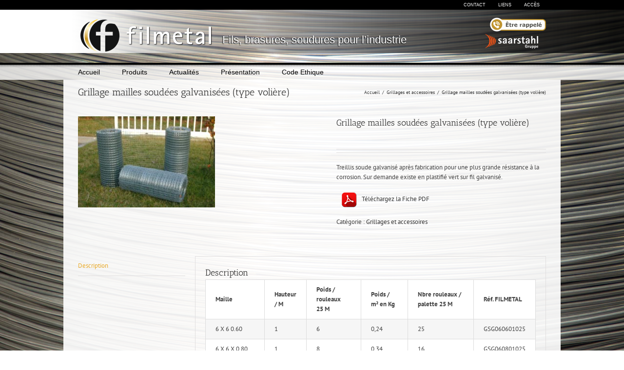

--- FILE ---
content_type: text/css
request_url: https://www.filmetal.com/wp-content/plugins/woo-slider/assets/frontend/css/owl.frontend.css?ver=6.8.3
body_size: 264
content:
.woo_owl_image {
	-webkit-background-size: cover;
	background-size: cover;
}

.woo_owl_item {
	position: relative;
	width: 100%;
	margin-bottom: 30px;
	border-color: #fff;
	float: left;
	z-index: 2;
}

.woo_owl_item .date {
	font-weight: 700;
	font-size: 50px;
	position: relative;
	display: inline-block;
	color: #2a2b34;
	line-height: 1;
	letter-spacing: -2px;
}

.woo_owl_item .month {
	font-weight: 700;
	font-size: 21px;
	color: #2a2b34;
	margin-left: 2px;
	position: relative;
	display: inline-block;
	line-height: 1;
	text-transform: uppercase;
}

.woo_owl_item .month span {
	font-weight: 300;
	font-size: 18px;
	color: #aaa;
}

woo_owl_item h2 {
	font-size: 36px;
	font-weight: 700;
	margin-top: 40px;
}

.woo_owl_item h2 {
	font-size: 36px;
	font-weight: 700;
	margin-top: 40px;
}

.woo_owl_item a {
	color: #fff;
	-webkit-transition: all 0.3s ease;
	-moz-transition: all 0.3s ease;
	-o-transition: all 0.3s ease;
	transition: all 0.3s ease;
}

.woo_owl_item a:hover {
	color: #bbb;
}

.woo_owl_item h1 {
	text-align: center;
	font-size: 23px;
	letter-spacing: 2px;
	font-weight: 600;
	padding-bottom: 10px;
	border-bottom: 2px solid #8adb62;
	max-width: 290px;
	margin: 0 auto 50px auto;
	text-transform: uppercase;
}

.woo_owl_item h1 span {
	color: #bbb;
	font-weight: 300;
	padding: 15px;
}

.woo_owl_item h3 {
	color: #2a2b34;
	font-size: 16px;
	font-weight: 300;
	line-height: 1.428571429;
	margin-top: 15px;
	margin-bottom: 15px;
}

.woo_owl_item h3 span {
	font-weight: 600;
}

.woo_owl_item h5 {
	color: #2a2b34;
	font-size: 13px;
	font-weight: 300;
	line-height: 1.428571429;
	margin-top: 15px;
	margin-bottom: 15px;
	text-transform: uppercase;
}

.woo_owl_item a.btn-tickets {
	font-size: 13px;
	color: #2a2b34;
	font-weight: 700;
	display: inline-block;
	padding: .6em 1.2em;
	border: 1px solid #2a2b34;
	border-radius: 0;
	text-transform: uppercase;
	-webkit-transition: all 0.3s ease;
	-moz-transition: all 0.3s ease;
	-o-transition: all 0.3s ease;
	transition: all 0.3s ease;
}

.woo_owl_item a.btn-tickets:hover {
	color: #8adb62;
	border: 1px solid #8adb62;
}

.woo_owl_item{
	position: relative;
	background-color: #fff;
	margin-left: 25px;
	padding: 15px;
}

.woo_owl_item {
	margin-left: auto;
	margin-right: 25px;
}

.woo_owl_item {
	margin: auto;
}

.woo_owl_item .woo_owl_content {
	display: block;
	margin-right: 35%;
	padding-right: 15px;
}

.woo_owl_item .woo_owl_content {
	margin-left: 35%;
	margin-right: auto;
	padding-left: 15px;
	padding-right: auto;
}

.woo_owl_item .woo_owl_image {
	height: 100%;
	position: absolute;
	top: 0;
	width: 35%;
	z-index: 2;
}

.woo_owl_item .woo_owl_image {
	left: 0;
	right: auto;
}

.woo_owl_item {
	clear: left;
	float: left;
}


.woo_owl_item:before {
	position: absolute;
	content: "";
	height: 0;
	width: 0;
	top: 8px;
	border-bottom: 10px solid transparent;
	border-top: 10px solid transparent;
	z-index: 1;
}

.woo_owl_item:before {
	left: auto;
	right: 15px;
	border-left: 10px solid;
	border-left-color: inherit;
}


.woo_owl_item:before {
	top: 28px;
}

.woo_owl_item:after {
	background-color: #8adb62;
	position: absolute;
	content: "";
	width: 9px;
	height: 9px;
	margin-left: -3px;
	margin-right: -6px;
	top: 14px;
	left: 0;
	right: 0;
	border-radius: 50%;
	z-index: 0;
}

.woo_owl_item:after {
	top: 36px;
}

.woo_owl_item:after {
	left: auto;
}

--- FILE ---
content_type: text/css
request_url: https://www.filmetal.com/wp-content/plugins/woo-slider/assets/frontend/css/owl_grid/woos_layout_1.css?ver=6.8.3
body_size: 1432
content:
@import url(http://fonts.googleapis.com/css?family=Roboto+Condensed:400,700);
@import url(http://fonts.googleapis.com/css?family=Roboto:400,700);

.woos_layout1 *{
	font-family: "Roboto Condensed", sans-serif;
}
.woos_layout1 .woos_clearfix{
	clear: both;
}

.woos_layout1 .woos_slider_con{
	margin: 0!important;
	list-style: none!important;
}

/* responsive slides fix */
.woos_layout1 .woos_product_gallery{
	position: relative;
}

.woos_layout1 .rslides_nav{
	background: rgba( 251, 68, 0, 0.6 );
	padding: 5px;
	position: absolute;
	-webkit-backface-visibility: hidden;
    -webkit-transform: translateZ(0); 		
	top: 45%;	
	z-index: 999999;
	-webkit-transition: all 0.2s linear;
	-moz-transition: all 0.2s linear;
	-ms-transition: all 0.2s linear;
	-o-transition: all 0.2s linear;
	transition: all 0.2s linear;	
}

.woos_layout1 .rslides_nav:hover{
	opacity: 1;
	background: #FB4400;
}

.woos_layout1 .rslides_nav.prev{
	left: 0px;
}

.woos_layout1 .rslides_nav.next{
	right: 0px;
}

.woos_layout1 .rslides_nav .fa{
	color: #ffffff;
	font-family: FontAwesome;
}

.woos_layout1 .woos_media_height img{
	text-align: center;
	height: 100%;
}

/* end responsive slides fix */

.woos_layout1 .woos_price{
	margin-bottom: 20px;
}

/* margin left  to avoid sale ribon*/
.woos_layout1  .woos_margin_left{
	margin-left: 60px;
}

.woos_layout1.woos_item{
	margin: 10px;
	padding-top: 3px;
	background: #ffffff;
	-webkit-transition: all 0.2s linear;
	-moz-transition: all 0.2s linear;
	-ms-transition: all 0.2s linear;
	-o-transition: all 0.2s linear;
	transition: all 0.2s linear;	
}

.woos_layout1.woos_item:hover{
	background-color: #FB4400;
}

.woos_layout1 .woos_container{
	width: 100%;
	height: 100%;
	background-color: #ffffff;
	position: relative;
}

.woos_layout1 .woos_responsive_frame{
	width: 100%;
	height: 100%;
}

.woos_layout1 .woos_media{
	width: 100%;	
}

/* RATINGS */

.woos_layout1 .woos_ratings {
  width: 85px;
  height: 17px;
  display: inline-block;
  position: relative;
}
.woos_layout1 .woos_ratings:before,.woos_layout1 .woos_ratings:after {
  display: inline-block;
  font-family: FontAwesome;
  font-style: normal;
  font-weight: normal;
  font-size: 17px;
  position: absolute;
  top: 0;
  left: 0;
}
.woos_layout1 .woos_ratings:before {
  color: #FB4400;
  content: "\f006\f006\f006\f006\f006";
}
.woos_layout1 .woos_ratings:after {
  color: #FB4400;
  content: "\f005\f005\f005\f005\f005";
  overflow: hidden;
}

.woos_layout1 .woos_ratings.woos_none:after {
	content: "";
}

.woos_layout1 .woos_ratings.woos_half:after {
	content: "\f089";
}

.woos_layout1 .woos_ratings.woos_one:after {
  content: "\f005";
}

.woos_layout1 .woos_ratings.woos_onehalf:after {
  content: "\f005\f089";
}

.woos_layout1 .woos_ratings.woos_two:after {
  content: "\f005\f005";
}

.woos_layout1 .woos_ratings.woos_twohalf:after {
  content: "\f005\f005\f089";
}

.woos_layout1 .woos_ratings.woos_three:after {
  content: "\f005\f005\f005";
}

.woos_layout1 .woos_ratings.woos_threehalf:after {
  content: "\f005\f005\f005\f089";
}

.woos_layout1 .woos_ratings.woos_four:after {
  content: "\f005\f005\f005\f005";
}

.woos_layout1 .woos_ratings.woos_fourhalf:after {
  content: "\f005\f005\f005\f005\f089";
}

/* PRICE*/


.woos_layout1 .woos_price span{
	font-size: 25px;
	font-weight: 700;
	color: #393939;
}

.woos_layout1 .woos_price del span{
	font-size: 15px;
	color: #999999;
}

.woos_layout1 .woos_price ins{
	text-decoration: none;
	background: transparent;
	margin-left: 10px;
}
.woos_layout1 .woos_price ins span{
	color: #FB4400;
}

/* TITLE*/
.woos_layout1 .woos_center_title.woos_title{
	margin-left: 60px;
	margin-right: 60px;
	text-align:center;
}

.woos_layout1 .woos_title{
	margin-bottom: 20px;
}

.woos_layout1 .woos_title a{
	text-decoration: none;
	color: #4C4C4C;
	font-size: 20px;
	font-weight: bold;
	-webkit-transition: all 0.2s linear;
	-moz-transition: all 0.2s linear;
	-ms-transition: all 0.2s linear;
	-o-transition: all 0.2s linear;
	transition: all 0.2s linear;	
}

.woos_layout1 .woos_title a:hover{
	color: #FB4400;
}

/* DESCRIPTION */
.woos_layout1 .woos_desc_top_margin{
	margin-top: 25px;
}

.woos_layout1 .woos_desc p{
	margin-bottom: 15px;
	font-size: 14px;
	color: #656565;
	line-height: 22px;
}

.woos_layout1 .woos_desc{
	margin-bottom: 27px;
}

/* QUNATITY */
.woos_layout1 .quantity.buttons_added{
	text-align: right;
	width: 100%;
}
.woos_layout1 .quantity.buttons_added .minus, .woos_layout1 .quantity.buttons_added .plus{
	width: auto;
	height: auto;
	line-height: 28px;
	vertical-align: top;
	border-radius: 2px;
	-moz-border-radius: 2px;
	-webkit-border-radius: 2px;
	padding: 0px 10px;
	background: rgba( 251, 68, 0, 0.8 );
	color: #ffffff;
	border: none;
	display: inline-block;
	position: relative;	
	-webkit-transition: all 0.2s linear;
	-moz-transition: all 0.2s linear;
	-ms-transition: all 0.2s linear;
	-o-transition: all 0.2s linear;
	transition: all 0.2s linear;		
}

.woos_layout1 .quantity.buttons_added .minus:hover, 
.woos_layout1 .quantity.buttons_added .plus:hover, 
.woos_layout1 .quantity.buttons_added .minus:focus, 
.woos_layout1 .quantity.buttons_added .plus:focus, 
.woos_layout1 .quantity.buttons_added .minus:active, 
.woos_layout1 .quantity.buttons_added .plus:active{
	opacity: 1;
	background: #FB4400;
}

.woos_layout1 .quantity.buttons_added .qty{
	float: none;
	width: 40px;
	vertical-align: middle;
	height: 28px;
	padding: 0px 7px;
	border: 1px solid #aaaaaa;
	border-radius: 2px;
	margin-right: 5px;
	margin-left: 5px;
}

/* ADD TO CART */
.woos_layout1 .stock{
	border: none;
	float: left;
	border-radius: 2px;
	color: #ffffff;
	background: rgba( 251, 68, 0, 0.7 );
	border-radius: 2px;
	padding: 0px 5px;
	line-height: 28px;
	margin: 0px;
	-webkit-transition: all 0.2s linear;
	-moz-transition: all 0.2s linear;
	-ms-transition: all 0.2s linear;
	-o-transition: all 0.2s linear;
	transition: all 0.2s linear;	
}
.woos_layout1 .stock:hover{
	opacity: 1;
	background: #FB4400;
}

.woos_layout1 .single_add_to_cart_button,
.woos_layout1 .single_add_to_cart_button.button.alt{
	text-decoration: none;
	box-shadow: none;
	font-family: "Roboto Condensed",sans-serif;
	font-size: 14px;	
	text-align: center;
	cursor: pointer;
	padding: 0px;
	line-height: 28px;
	margin-top: 3px;
	display: block;
	width: 100%;
	color: #ffffff;
	border-radius: 3px;
	-moz-border-radius: 3px;
	border: none;
	-webkit-border-radius: 3px;
	background: rgba( 251, 68, 0, 0.8 );
	-webkit-transition: all 0.2s linear;
	-moz-transition: all 0.2s linear;
	-ms-transition: all 0.2s linear;
	-o-transition: all 0.2s linear;
	transition: all 0.2s linear;
	text-shadow: none;
	font-weight: 400;
}

.woos_layout1 .single_add_to_cart_button:hover,
.woos_layout1 .single_add_to_cart_button:focus, 
.woos_layout1 .single_add_to_cart_button:active,
.woos_layout1 .single_add_to_cart_button.button.alt:hover, 
.woos_layout1 .single_add_to_cart_button.button.alt:focus, 
.woos_layout1 .single_add_to_cart_button.button.alt:active{
	opacity: 1;
	background: #FB4400;
	text-shadow: none;
}

/* SALE RIBON */
.woos_layout1 .woos_wrap_sale_ribon {
	width: 85px;
	height: 88px;
	overflow: hidden;
	position: absolute;
	-webkit-backface-visibility: hidden;
    -webkit-transform: translateZ(0); 		
	left: 0px;
	z-index: 999;
}

.woos_layout1  .woos_sale_ribon .fa{
	font-family: 'FontAwesome';
}

.woos_layout1  .woos_sale_ribon  i{
	-webkit-transform: rotate(135deg);
	-moz-transform:    rotate(135deg);
	-ms-transform:     rotate(135deg);
	-o-transform:      rotate(135deg);	
}

.woos_layout1  .woos_sale_ribon {	
	color: #ffffff;
	text-align: center;
	-webkit-transform: rotate(-45deg);
	-moz-transform:    rotate(-45deg);
	-ms-transform:     rotate(-45deg);
	-o-transform:      rotate(-45deg);
	position: relative;
	padding: 10px 0px 6px 0px;
	left: -27px;
	top: -6px;
	width: 79px;
	background-color: #BFDC7A;
	background-image: -webkit-gradient(linear, left top, left bottom, from(#BFDC7A), to(#8EBF45)); 
	background-image: -webkit-linear-gradient(top, #BFDC7A, #8EBF45); 
	background-image:    -moz-linear-gradient(top, #BFDC7A, #8EBF45); 
	background-image:     -ms-linear-gradient(top, #BFDC7A, #8EBF45); 
	background-image:      -o-linear-gradient(top, #BFDC7A, #8EBF45); 
	-webkit-box-shadow: 0px 0px 3px rgba(0,0,0,0.3);
	-moz-box-shadow:    0px 0px 3px rgba(0,0,0,0.3);
	box-shadow:         0px 0px 3px rgba(0,0,0,0.3);
}

.woos_layout1  .woos_sale_ribon:before {
	left: 0;
}
.woos_layout1  .woos_sale_ribon:after {
	right: 0;
}

/* FEATURED RIBON */
.woos_layout1  .woos_wrap_featured_ribon {
	width: 85px;
	height: 88px;
	overflow: hidden;
	position: absolute;
	-webkit-backface-visibility: hidden;
    -webkit-transform: translateZ(0); 	  
	right: 0px;
	z-index: 999;
}


.woos_layout1  .woos_featured_ribon .fa{
	font-family: 'FontAwesome';
}

.woos_layout1  .woos_featured_ribon  i{
	-webkit-transform: rotate(-45deg);
	-moz-transform:    rotate(-45deg);
	-ms-transform:     rotate(-45deg);
	-o-transform:      rotate(-45deg);	
}

.woos_layout1  .woos_featured_ribon {
	font-size: 14px;
	font-family: "Roboto";
	text-transform: uppercase;
	text-align: center;
	-webkit-transform: rotate(45deg);
	-moz-transform:    rotate(45deg);
	-ms-transform:     rotate(45deg);
	-o-transform:      rotate(45deg);
	position: relative;
	padding: 10px 0px 6px 0px;
	left: 32px;
	top: -7px;
	width: 79px;
	background-color: #FB7006;
	background-image: -webkit-gradient(linear, left top, left bottom, from(#FB7006), to(#FB4400)); 
	background-image: -webkit-linear-gradient(top, #FB7006, #FB4400); 
	background-image:    -moz-linear-gradient(top, #FB7006, #FB4400); 
	background-image:     -ms-linear-gradient(top, #FB7006, #FB4400); 
	background-image:      -o-linear-gradient(top, #FB7006, #FB4400); 
	color: #ffffff;
	-webkit-box-shadow: 0px 0px 3px rgba(0,0,0,0.3);
	-moz-box-shadow:    0px 0px 3px rgba(0,0,0,0.3);
	box-shadow:         0px 0px 3px rgba(0,0,0,0.3);
}

.woos_layout1  .woos_featured_ribon:before {
	left: 0;
}
.woos_layout1  .woos_featured_ribon:after {
	right: 0;
}

--- FILE ---
content_type: text/css
request_url: https://www.filmetal.com/wp-content/plugins/woo-slider/assets/frontend/css/owl_grid/woos_layout_2.css?ver=6.8.3
body_size: 1075
content:
@import url(http://fonts.googleapis.com/css?family=Roboto+Condensed:400,700);
@import url(http://fonts.googleapis.com/css?family=Roboto:400,700);

.woos_layout2 *{
	font-family: "Roboto Condensed", sans-serif;
}

/* responsive slides fix */
.woos_layout2 .woos_product_gallery{
	position: relative;
}

.woos_layout2 .rslides_nav{
	background: rgba( 251, 68, 0, 0.6 );
	padding: 5px 5px 5px 5px;
	position: absolute;
	-webkit-backface-visibility: hidden;
    -webkit-transform: translateZ(0); 		
	top: 45%;	
	z-index: 999999;
	-webkit-transition: all 0.2s linear;
	-moz-transition: all 0.2s linear;
	-ms-transition: all 0.2s linear;
	-o-transition: all 0.2s linear;
	transition: all 0.2s linear;	
}

.woos_layout2 .rslides_nav:hover{
	background: rgba( 251, 68, 0, 1 );	
}

.woos_layout2 .rslides_nav.prev{
	left: 0px;
}

.woos_layout2 .rslides_nav.next{
	right: 0px;
}

.woos_layout2 .woos_slider_con{
	margin: 0!important;
	list-style: none!important;
}

.woos_layout2 .rslides_nav .fa{
	color: #ffffff;
	font-family: FontAwesome;
}
/* end responsive slides fix */

.woos_layout2 .woos_price{
	margin-bottom: 20px;
}

.woos_layout2.woos_item{
	margin: 10px;
	padding-top: 3px;
	background: #ffffff;
	-webkit-transition: all 0.2s linear;
	-moz-transition: all 0.2s linear;
	-ms-transition: all 0.2s linear;
	-o-transition: all 0.2s linear;
	transition: all 0.2s linear;	
}

.woos_layout2.woos_item:hover{
	background-color: #FB4400;
}

.woos_layout2 .woos_container{
	width: 100%;
	height: 100%;
	background-color: #ffffff;
	position: relative;
}

.woos_layout2 .woos_responsive_frame{
	width: 100%;
	height: 100%;
}

.woos_layout2 .woos_media{
	text-align: center;
	width: 50%;	
	height: auto;
	float: left;
}

.woos_layout2 .woos_content{
	width: 48%;	
	float: right;
}

.woos_layout2 .woos_clearfix{
	clear: both;
}

.woos_layout2 .woos_ratings {
  width: 85px;
  height: 17px;
  display: inline-block;
  position: relative;
}
.woos_layout2 .woos_ratings:before,.woos_layout2 .woos_ratings:after {
  display: inline-block;
  font-family: FontAwesome;
  font-style: normal;
  font-weight: normal;
  font-size: 17px;
  position: absolute;
  top: 0;
  left: 0;
}
.woos_layout2 .woos_ratings:before {
  color: #FB4400;
  content: "\f006\f006\f006\f006\f006";
}
.woos_layout2 .woos_ratings:after {
  color: #FB4400;
  content: "\f005\f005\f005\f005\f005";
  overflow: hidden;
}

.woos_layout2 .woos_ratings.woos_none:after {
	content: "";
}

.woos_layout2 .woos_ratings.woos_half:after {
	content: "\f089";
}

.woos_layout2 .woos_ratings.woos_one:after {
  content: "\f005";
}

.woos_layout2 .woos_ratings.woos_onehalf:after {
  content: "\f005\f089";
}

.woos_layout2 .woos_ratings.woos_two:after {
  content: "\f005\f005";
}

.woos_layout2 .woos_ratings.woos_twohalf:after {
  content: "\f005\f005\f089";
}

.woos_layout2 .woos_ratings.woos_three:after {
  content: "\f005\f005\f005";
}

.woos_layout2 .woos_ratings.woos_threehalf:after {
  content: "\f005\f005\f005\f089";
}

.woos_layout2 .woos_ratings.woos_four:after {
  content: "\f005\f005\f005\f005";
}

.woos_layout2 .woos_ratings.woos_fourhalf:after {
  content: "\f005\f005\f005\f005\f089";
}

/* PRICE*/
.woos_layout2 .woos_price span{
	font-size: 25px;
	font-weight: 700;
	color: #393939;
}

.woos_layout2 .woos_price del span{
	font-size: 15px;
	color: #999999;
}

.woos_layout2 .woos_price ins{
	text-decoration: none;
	background: transparent;
	margin-left: 10px;
}
.woos_layout2 .woos_price ins span{
	color: #FB4400;
}

/* TITLE*/
.woos_layout2 .woos_title{
	margin-bottom: 20px;
}

.woos_layout2 .woos_title a{
	text-decoration: none;
	color: #4C4C4C;
	font-size: 20px;
	font-weight: bold;
	-webkit-transition: all 0.2s linear;
	-moz-transition: all 0.2s linear;
	-ms-transition: all 0.2s linear;
	-o-transition: all 0.2s linear;
	transition: all 0.2s linear;	
}

.woos_layout2 .woos_title a:hover{
	color: #FB4400;
}

/* DESCRIPTION */
.woos_layout2 .woos_desc{
	margin-bottom: 27px;
}
.woos_layout2 .woos_desc p{
	margin-bottom: 15px;
	font-size: 14px;
	color: #656565;
	line-height: 22px;
}

/* QUNATITY */
.woos_layout2 .quantity.buttons_added{
	text-align: right;
	width: 100%;
}
.woos_layout2 .quantity.buttons_added .minus, .woos_layout2 .quantity.buttons_added .plus{
	width: auto;
	height: auto;
	line-height: 28px;
	vertical-align: top;
	border-radius: 2px;
	-moz-border-radius: 2px;
	-webkit-border-radius: 2px;
	padding: 0px 10px;
	background: rgba( 251, 68, 0, 0.8 );
	color: #ffffff;
	border: none;
	display: inline-block;
	position: relative;	
	-webkit-transition: all 0.2s linear;
	-moz-transition: all 0.2s linear;
	-ms-transition: all 0.2s linear;
	-o-transition: all 0.2s linear;
	transition: all 0.2s linear;		
}

.woos_layout2 .quantity.buttons_added .minus:hover, 
.woos_layout2 .quantity.buttons_added .plus:hover, 
.woos_layout2 .quantity.buttons_added .minus:focus, 
.woos_layout2 .quantity.buttons_added .plus:focus, 
.woos_layout2 .quantity.buttons_added .minus:active, 
.woos_layout2 .quantity.buttons_added .plus:active{
	opacity: 1;
	background: #FB4400;
}

.woos_layout2 .quantity.buttons_added .qty{
	float: none;
	width: 40px;
	vertical-align: middle;
	height: 28px;
	padding: 0px 7px;
	border: 1px solid #aaaaaa;
	border-radius: 2px;
	margin-right: 5px;
	margin-left: 5px;
}

/* ADD TO CART */
.woos_layout2 .stock{
	border: none;
	float: right;
	border-radius: 2px;
	color: #ffffff;
	background: rgba( 251, 68, 0, 0.7 );
	border-radius: 2px;
	padding: 0px 5px;
	line-height: 28px;
	margin-bottom: 3px;
	-webkit-transition: all 0.2s linear;
	-moz-transition: all 0.2s linear;
	-ms-transition: all 0.2s linear;
	-o-transition: all 0.2s linear;
	transition: all 0.2s linear;	
}
.woos_layout2 form.cart{
	clear: both;
}
.woos_layout2 .stock:hover{
	opacity: 1;
	background: #FB4400;
}

.woos_layout2 a.single_add_to_cart_button,
.woos_layout2 a.single_add_to_cart_button.button.alt{
	margin: 0px;
}

.woos_layout2 .single_add_to_cart_button,
.woos_layout2 .single_add_to_cart_button.button.alt{
	text-decoration: none;
	box-shadow: none;
	font-family: "Roboto Condensed",sans-serif;
	font-size: 14px;	
	text-align: center;
	cursor: pointer;
	padding: 0px;
	line-height: 28px;
	margin-top: 3px;
	display: block;
	width: 100%;
	color: #ffffff;
	border-radius: 3px;
	-moz-border-radius: 3px;
	border: none;
	-webkit-border-radius: 3px;
	background: rgba( 251, 68, 0, 0.8 );
	-webkit-transition: all 0.2s linear;
	-moz-transition: all 0.2s linear;
	-ms-transition: all 0.2s linear;
	-o-transition: all 0.2s linear;
	transition: all 0.2s linear;
	text-shadow: none;
	font-weight: 400;
}

.woos_layout2.single_add_to_cart_button:hover, 
.woos_layout2 .single_add_to_cart_button:focus, 
.woos_layout2 .single_add_to_cart_button:active,
.woos_layout2.single_add_to_cart_button.button.alt:hover, 
.woos_layout2 .single_add_to_cart_button.button.alt:focus, 
.woos_layout2 .single_add_to_cart_button.button.alt:active{
	opacity: 1;
	background: #FB4400;
	text-shadow: none;
}

/* SALE RIBON */

.woos_layout2  .woos_sale {	
	color: #ffffff;
	font-size: 14px;
	top: 1px;
	left: 1px;
	text-align: center;
	z-index: 999;
	position: absolute;
	-webkit-backface-visibility: hidden;
    -webkit-transform: translateZ(0); 		
	padding: 10px;
	border-radius: 50%;
	background-color: #BFDC7A;
	background-image: -webkit-gradient(linear, left top, left bottom, from(#BFDC7A), to(#8EBF45)); 
	background-image: -webkit-linear-gradient(top, #BFDC7A, #8EBF45); 
	background-image:    -moz-linear-gradient(top, #BFDC7A, #8EBF45); 
	background-image:     -ms-linear-gradient(top, #BFDC7A, #8EBF45); 
	background-image:      -o-linear-gradient(top, #BFDC7A, #8EBF45); 
	-webkit-box-shadow: 0px 0px 3px rgba(0,0,0,0.3);
	-moz-box-shadow:    0px 0px 3px rgba(0,0,0,0.3);
	box-shadow:         0px 0px 3px rgba(0,0,0,0.3);
}

/* FEATURED RIBON */
.woos_layout2  .woos_featured {
	color: #ffffff;
	font-size: 14px;
	text-align: center;
	z-index: 999;
	position: relative;
	padding: 0px 6px;
	background-color: #FB7006;
	background-image: -webkit-gradient(linear, left top, left bottom, from(#FB7006), to(#FB4400)); 
	background-image: -webkit-linear-gradient(top, #FB7006, #FB4400); 
	background-image:    -moz-linear-gradient(top, #FB7006, #FB4400); 
	background-image:     -ms-linear-gradient(top, #FB7006, #FB4400); 
	background-image:      -o-linear-gradient(top, #FB7006, #FB4400); 
	-webkit-box-shadow: 0px 0px 3px rgba(0,0,0,0.3);
	-moz-box-shadow:    0px 0px 3px rgba(0,0,0,0.3);
	box-shadow:         0px 0px 3px rgba(0,0,0,0.3);
}

--- FILE ---
content_type: text/css
request_url: https://www.filmetal.com/wp-content/plugins/woo-slider/assets/frontend/css/owl_grid/woos_layout_3.css?ver=6.8.3
body_size: 1545
content:
@import url(http://fonts.googleapis.com/css?family=Roboto+Condensed:400,700);
@import url(http://fonts.googleapis.com/css?family=Roboto:400,700);

.woos_layout3 *{
	font-family: "Roboto Condensed", sans-serif;
}

/* responsive slides fix */
.woos_layout3 .woos_product_gallery{
	position: relative;
}

.woos_layout3 .rslides_nav{
	background: rgba( 251, 68, 0, 0.6 );
	padding: 5px 5px 5px 5px;
	position: absolute;
	-webkit-backface-visibility: hidden;
    -webkit-transform: translateZ(0);
	top: 45%;	
	z-index: 999999;
	-webkit-transition: all 0.2s linear;
	-moz-transition: all 0.2s linear;
	-ms-transition: all 0.2s linear;
	-o-transition: all 0.2s linear;
	transition: all 0.2s linear;	
}

.woos_layout3 .rslides_nav:hover{
	background: rgba( 251, 68, 0, 0.9 );	
}

.woos_layout3 .rslides_nav.prev{
	left: 0px;
}

.woos_layout3 .rslides_nav.next{
	right: 0px;
}

.woos_layout3 .woos_slider_con{
	margin: 0!important;
	list-style: none!important;
}

.woos_layout3 .rslides_nav .fa{
	color: #ffffff;
	font-family: FontAwesome;
}
/* end responsive slides fix */

.woos_layout3 .woos_price{
	margin-bottom: 20px;
}

.woos_layout3.woos_item{
	margin: 10px;
	padding-top: 3px;
	background: #ffffff;
	-webkit-transition: all 0.2s linear;
	-moz-transition: all 0.2s linear;
	-ms-transition: all 0.2s linear;
	-o-transition: all 0.2s linear;
	transition: all 0.2s linear;	
}

.woos_layout3.woos_item:hover{
	background-color: #FB4400;
}

.woos_layout3 .woos_container{
	width: 100%;
	height: 100%;
	background-color: #ffffff;
	position: relative;
	overflow: hidden;
}
/* overlay */
.woos_layout3 .woos_overlay{
	display: block;
	position: absolute;
	z-index: 20;
	background: rgba(255, 255, 255, 0.8);
	overflow: hidden;
	-webkit-transition: all 0.5s;
	-moz-transition: all 0.5s;
	-o-transition: all 0.5s;
	transition: all 0.5s;
}

.woos_layout3 .woos_overlay {
  bottom: 0;
  left: 0;
  right: 0;
  width: 100%;
  height: 0;
}

.woos_layout3.hover .woos_overlay {
  height: 100%;
}

.woos_layout3 .woos_responsive_frame{
	width: 100%;
	height: 100%;
}
.woos_layout3 .woos_media{
	text-align: center;
	width: 100%;
}

.woos_layout3 .woos_media img{
	width: 100%;
	height: auto;
}

.woos_layout3 .woos_content{
	width: 48%;	
	float: right;	
}

.woos_layout3 .woos_clearfix{
	clear: both;
}

.woos_layout3 .woos_ratings {
	height: 17px;
	display: inline-block;
	position: relative;
	width: 80px;
	text-align: center;
}

.woos_layout3 .woos_clearfix{
	clear: both;
}

.woos_layout3 .woos_ratings:before,.woos_layout3 .woos_ratings:after {
  display: inline-block;
  font-family: FontAwesome;
  font-style: normal;
  font-weight: normal;
  font-size: 17px;
  position: absolute;
  top: 0;
  left: 0;
}
.woos_layout3 .woos_ratings:before {
  color: #FB4400;
  content: "\f006\f006\f006\f006\f006";
}
.woos_layout3 .woos_ratings:after {
  color: #FB4400;
  content: "\f005\f005\f005\f005\f005";
  overflow: hidden;
}

.woos_layout3 .woos_ratings.woos_none:after {
	content: "";
}

.woos_layout3 .woos_ratings.woos_half:after {
	content: "\f089";
}

.woos_layout3 .woos_ratings.woos_one:after {
  content: "\f005";
}

.woos_layout3 .woos_ratings.woos_onehalf:after {
  content: "\f005\f089";
}

.woos_layout3 .woos_ratings.woos_two:after {
  content: "\f005\f005";
}

.woos_layout3 .woos_ratings.woos_twohalf:after {
  content: "\f005\f005\f089";
}

.woos_layout3 .woos_ratings.woos_three:after {
  content: "\f005\f005\f005";
}

.woos_layout3 .woos_ratings.woos_threehalf:after {
  content: "\f005\f005\f005\f089";
}

.woos_layout3 .woos_ratings.woos_four:after {
  content: "\f005\f005\f005\f005";
}

.woos_layout3 .woos_ratings.woos_fourhalf:after {
  content: "\f005\f005\f005\f005\f089";
}

/* PRICE*/
.woos_layout3 .woos_price.woos_price_margin_top{
	margin-top: 34px;
}
.woos_layout3 .woos_price{
	text-align: center;
	margin-top: 10px;
}
.woos_layout3 .woos_price span{
	font-size: 25px;
	font-weight: 700;
	color: #393939;
}

.woos_layout3 .woos_price del span{
	font-size: 15px;
	color: #999999;
}

.woos_layout3 .woos_price ins{
	background: transparent;
	margin-left: 10px;
	text-decoration: none;
}
.woos_layout3 .woos_price ins span{	
	color: #FB4400;
}

/* TITLE*/
.woos_layout3 .woos_title{
	text-align: center
}
.woos_layout3 .woos_title a{
	text-decoration: none;
	color: #4C4C4C;
	font-size: 20px;
	font-weight: bold;
	-webkit-transition: all 0.2s linear;
	-moz-transition: all 0.2s linear;
	-ms-transition: all 0.2s linear;
	-o-transition: all 0.2s linear;
	transition: all 0.2s linear;	
}

.woos_layout3 .woos_title{
	margin-bottom: 20px;
}

.woos_layout3 .woos_title a:hover{
	color: #FB4400;	
}

/* DESCRIPTION */
.woos_layout3 .woos_desc{
	padding-right: 23px;
	padding-left: 23px;
	margin-bottom: 27px;
}
.woos_layout3 .woos_desc p{	
	text-align: center;
	margin-bottom: 15px;
	font-size: 14px;
	color: #656565;
	line-height: 22px;
}

/* QUNATITY */
.woos_layout3 .quantity.buttons_added{
	text-align: right;
	width: 100%;
}
.woos_layout3 .quantity.buttons_added .minus, .woos_layout3 .quantity.buttons_added .plus{
	width: auto;
	height: auto;
	line-height: 28px;
	vertical-align: top;
	border-radius: 2px;
	-moz-border-radius: 2px;
	-webkit-border-radius: 2px;
	padding: 0px 10px;
	background: rgba( 251, 68, 0, 0.8 );
	color: #ffffff;
	border: none;
	display: inline-block;
	position: relative;	
	-webkit-transition: all 0.2s linear;
	-moz-transition: all 0.2s linear;
	-ms-transition: all 0.2s linear;
	-o-transition: all 0.2s linear;
	transition: all 0.2s linear;		
}

.woos_layout3 .quantity.buttons_added .minus:hover, 
.woos_layout3 .quantity.buttons_added .plus:hover, 
.woos_layout3 .quantity.buttons_added .minus:focus, 
.woos_layout3 .quantity.buttons_added .plus:focus, 
.woos_layout3 .quantity.buttons_added .minus:active, 
.woos_layout3 .quantity.buttons_added .plus:active{
	opacity: 1;
	background: #FB4400;
}

.woos_layout3 .quantity.buttons_added .qty{
	float: none;
	width: 40px;
	vertical-align: middle;
	height: 28px;
	padding: 0px 7px;
	border: 1px solid #aaaaaa;
	border-radius: 2px;
	margin-right: 5px;
	margin-left: 5px;
}

/* ADD TO CART */
.woos_layout3 .woos_cart{
	position: absolute;
	bottom: 0px;
	width: 100%;
}

.woos_layout3 .stock{
	float: left;
	border-radius: 2px;
	color: #ffffff;
	background: rgba( 251, 68, 0, 0.8 );
	border-radius: 2px;
	padding: 0px 5px;
	line-height: 28px;
	margin: 0px;
	-webkit-transition: all 0.2s linear;
	-moz-transition: all 0.2s linear;
	-ms-transition: all 0.2s linear;
	-o-transition: all 0.2s linear;
	transition: all 0.2s linear;	
}
.woos_layout3 .stock:hover{
	opacity: 1;
	background: #FB4400;
}

.woos_layout3 .single_add_to_cart_button,
.woos_layout3 .single_add_to_cart_button.button.alt{
	text-decoration: none;
	box-shadow: none;
	font-family: "Roboto Condensed",sans-serif;
	font-size: 14px;	
	text-align: center;
	cursor: pointer;
	padding: 0px;
	line-height: 28px;
	margin-top: 3px;
	display: block;
	width: 100%;
	color: #ffffff;
	border-radius: 3px;
	-moz-border-radius: 3px;
	border: none;
	-webkit-border-radius: 3px;
	background: rgba( 251, 68, 0, 0.8 );
	-webkit-transition: all 0.2s linear;
	-moz-transition: all 0.2s linear;
	-ms-transition: all 0.2s linear;
	-o-transition: all 0.2s linear;
	transition: all 0.2s linear;
	text-shadow: none;
	font-weight: 400;
}

.woos_layout3.single_add_to_cart_button:hover, 
.woos_layout3 .single_add_to_cart_button:focus, 
.woos_layout3 .single_add_to_cart_button:active,
.woos_layout3.single_add_to_cart_button.button.alt:hover, 
.woos_layout3 .single_add_to_cart_button.button.alt:focus, 
.woos_layout3 .single_add_to_cart_button.button.alt:active{
	opacity: 1;
	background: #FB4400;
	text-shadow: none;
}

/* SALE RIBON */

.woos_layout3  .woos_sale {	
	color: #ffffff;
	font-size: 14px;
	text-align: center;
	z-index: 999;
	position: relative;
	float: left;
	-webkit-backface-visibility: hidden;
    -webkit-transform: translateZ(0); 		
	padding: 0px 10px;
	border-radius: 0px 0px 10px 0px;
	background-color: #BFDC7A;
	background-image: -webkit-gradient(linear, left top, left bottom, from(#BFDC7A), to(#8EBF45)); 
	background-image: -webkit-linear-gradient(top, #BFDC7A, #8EBF45); 
	background-image:    -moz-linear-gradient(top, #BFDC7A, #8EBF45); 
	background-image:     -ms-linear-gradient(top, #BFDC7A, #8EBF45); 
	background-image:      -o-linear-gradient(top, #BFDC7A, #8EBF45); 
	-webkit-box-shadow: 0px 0px 3px rgba(0,0,0,0.3);
	-moz-box-shadow:    0px 0px 3px rgba(0,0,0,0.3);
	box-shadow:         0px 0px 3px rgba(0,0,0,0.3);
}

/* FEATURED RIBON */
.woos_layout3  .woos_featured {
	color: #ffffff;
	font-size: 14px;
	text-align: center;
	z-index: 999;
	position: relative;	
	float: right;
	-webkit-backface-visibility: hidden;
    -webkit-transform: translateZ(0); 		
	padding: 0px 10px;
	border-radius: 0px 0px 0px 10px;
	background-color: #FB7006;
	background-image: -webkit-gradient(linear, left top, left bottom, from(#FB7006), to(#FB4400)); 
	background-image: -webkit-linear-gradient(top, #FB7006, #FB4400); 
	background-image:    -moz-linear-gradient(top, #FB7006, #FB4400); 
	background-image:     -ms-linear-gradient(top, #FB7006, #FB4400); 
	background-image:      -o-linear-gradient(top, #FB7006, #FB4400); 
	-webkit-box-shadow: 0px 0px 3px rgba(0,0,0,0.3);
	-moz-box-shadow:    0px 0px 3px rgba(0,0,0,0.3);
	box-shadow:         0px 0px 3px rgba(0,0,0,0.3);
}

--- FILE ---
content_type: text/css
request_url: https://www.filmetal.com/wp-content/themes/filmetal/style.css?ver=6.8.3
body_size: 1381
content:
/*
Theme Name: filmetal
Description: filmetal
Author: ABSOLUTE Web
Template: Avada
*/

@font-face {
    font-family: 'sf_grandezzalight';
    src: url('fonts/sf_grandezza_light-webfont.eot');
    src: url('fonts/sf_grandezza_light-webfont.eot?#iefix') format('embedded-opentype'),
         url('fonts/sf_grandezza_light-webfont.woff2') format('woff2'),
         url('fonts/sf_grandezza_light-webfont.woff') format('woff'),
         url('fonts/sf_grandezza_light-webfont.ttf') format('truetype'),
         url('fonts/sf_grandezza_light-webfont.svg#sf_grandezzalight') format('svg');
    font-weight: normal;
    font-style: normal;
}

#wrapper {
    background-attachment: fixed;
    background-image: url("http://www.filmetal.com/wp-content/uploads/2014/10/fond-bobine-2560.jpg");
    background-position: center center;
    background-repeat: no-repeat;
    background-size: cover;
}
footer.fusion-footer-widget-area, footer#footer {
	border:none;
}
footer#footer {
	background:url('http://www.filmetal.com/wp-content/uploads/blanc-60pourcent.png') repeat center center;
	text-align: center;
}
ul#menu-footer {
	text-align: right;	
}
ul#menu-footer li {
  display:inline;
  background:url('images/filet-menu.png') right center no-repeat;
  padding:11px 0;
  border:0px;
}
ul#menu-footer li.last {
	background:none;
}
ul#menu-footer li a {
  color: #000000 !important;
  border-bottom: none;
  display: inline;
  padding: 0 12px;
  font-size:11px;
  font-family:Verdana, sans-serif;
}
ul#menu-footer li a::before {
	content:"";
}
#header {
	background-attachment:scroll !important;
	border:none !important;
}
#side-header, .fusion-header {
  	background-position: center top !important;
	background-color: transparent !important;
}
.fusion-secondary-header, .fusion-header-v4 .fusion-header {
	border:none !important;
}
#wrapper .fusion-secondary-header {
  min-height: 20px;
}
.fusion-secondary-header .header-info, .fusion-secondary-header .top-menu {
  line-height: 20px;
}
.fusion-secondary-menu > ul > li > a {
  line-height: 20px !important;
  height:20px !important;
}
ul#menu-top li {
	border:none;
}
ul#menu-top li a {
	font-family:Verdana, sans-serif;
	font-size:9px;
	text-transform:uppercase;
}

/*#nav ul li > a, #sticky-nav ul li > a, .navigation li.current-menu-ancestor > a {
  border-top: none;
}*/
.fusion-main-menu > ul > li > a {
	border-color:transparent !important;
	font-family: Verdana,Geneva,sans-serif !important;
}
#nav ul ul, #sticky-nav ul ul {
  border-top: 6px solid #f0a70b !important;
}
.fusion-header-v4 .fusion-header {
  	padding-bottom: 20px !important;
  	padding-top: 16px !important;
	/*background-position: center 20px !important;*/
}
.fusion-header-tagline {
	font-family:Verdana, sans-serif !important;
	font-size:22px !important;	
	color:#FFF !important;
	text-shadow: -1px 1px 2px rgba(0, 0, 0, 1);
	float:left;
	padding: 17px 0 0 15px !important;
}
.header-social .menu, .header-social .menu ul {
  padding: 0 15px;
}
.fusion-header-v4 .fusion-secondary-main-menu, .fusion-header-v5 .fusion-secondary-main-menu {
  background-color: transparent;
  border:none;
  background:url('images/fond-menu-principal.png') repeat-x top left;
}
.fusion-main-menu, #nav, #sticky-nav, .navigation, a.search-link {
  font-family:Verdana, sans-serif !important;
  text-transform:uppercase;
}
.avada-skin-rev {
  border-bottom: none !important;
  border-top: none !important;
}
#main {
  background-position: center center;
}
body.home #main {
	background:none !important;
	padding-top: 12px;
}
/* Gestion du contenu large de certaines fiches produit */
body.contenu-large ul.tabs {
	display:none;
}
body.contenu-large .woocommerce-tabs .panel {
  border: none;
  margin-left: 0px;
  padding:0px;
}
body.contenu-large .table-1 tr td {
  padding: 6px;
}
.rcr_int {
	float:right;
	margin:0px 160px 0 20px;
}
#sticky-nav ul li {
  padding-right: 20px !important;
}
a.rappel {
	color:red;
	font-weight:bold;
}
/* formulaire form 7 */
.wpcf7-form {
    max-width:500px;
    margin:auto;    
}
.wpcf7-form label {
    display:block;
    float:left;
    width:150px;
    clear:left;
}
.wpcf7-text, .wpcf7-captchar, .wpcf7-select, .wpcf7-textarea {
    max-width:300px !important;
    margin-bottom:5px;
    float:none !important;
}
.wpcf7-select {
    height:150px;
}
.wpcf7-form sup {
    color:red;
}
.wpcf7-form .wpcf7-not-valid-tip {
  display: block;
}
.wpcf7-select-parent {
  width: 300px;
}
/* bouton être rappelé */
.rappele {
  margin-left: 100px;
}
.rev_slider_wrapper .tp-leftarrow, .rev_slider_wrapper .tp-rightarrow {
  background-color: #f0a70b !important;
}
a.orange {
	color:#EB5115;
}
.owl-theme .owl-controls .owl-page span {
  background: none repeat scroll 0 0 #000;
  opacity: 0.9;
}
.owl-theme .owl-controls .owl-page.active span, 
.owl-theme .owl-controls.clickable .owl-page:hover span {
	background-color:#f0a70b;
}
/* prefix obtenus sur http://pleeease.io/play/ */
@-webkit-keyframes fadeinout {
   from { opacity: 0; filter: alpha(opacity=0); }
   50% { opacity: 1; filter: alpha(opacity=100);}
   to { opacity: 0; filter: alpha(opacity=0); }
}
@keyframes fadeinout {
   from { opacity: 0; filter: alpha(opacity=0); }
   50% { opacity: 1; filter: alpha(opacity=100);}
   to { opacity: 0; filter: alpha(opacity=0); }
}
body.page-id-14 h1.entry-title {
	-webkit-animation: fadeinout 2s infinite;
	        animation: fadeinout 2s infinite;
}
mark.count {
	background:none;
}
.home .post-content h3 {
	display:inline;
	background-color:grey;
	font-weight:normal;
	color:#FFF;
	padding:5px;
	font-size:18px;
	font-family: 'sf_grandezzalight', arial;
}
.home .rev_slider_wrapper {
	margin-bottom:12px !important;
}
.fusion-modal-text-link { /* Bouton être rappelé à droite */
  	position:absolute;
	top:0px;
	right:0px;
}
/* Avada 4.0.2 */
.woocommerce-tabs .panel {
  	padding: 20px !important;
}
#tab-description h3 {
	margin-top: 1em;
	font-size:16px;
}
#tab-description h3:first-child {
	font-size:18px;
	margin:0px;
}
.fusion-header-v4 .fusion-logo {
  	position: relative;
	justify-content:flex-start !important;
}

--- FILE ---
content_type: text/javascript
request_url: https://www.filmetal.com/wp-content/plugins/woo-slider/assets/frontend/js/woo_slider_script_front.js?ver=6.8.3
body_size: 183
content:
jQuery(document).ready(function($){
	"use strict";
	
	$('.woo_owl_slider').each(function(){
		var $this = $(this);
		var options = JSON.parse( B64.decode( $this.data('options') ) );
		options.afterUpdate = function(){
			center_ratings();
		};
		$this.owlCarousel( options );
	});	
	
	
	/* START BX SLIDERS */
	$('.woos_slider_con').each(function(){
		$(this).responsiveSlides({
			speed: 800,
			auto: false,
			pager: false,
			nav: true,
			prevText: '<i class="fa fa-arrow-left"></i>',
			nextText: '<i class="fa fa-arrow-right"></i>',
		});
	});
	
	/* HOVER CLASS FOR LAYOUT 3 */
	// handle the mouseenter functionality
	$(".woos_layout3").mouseenter(function(){
		$(this).addClass("hover");
	})
	// handle the mouseleave functionality
	.mouseleave(function(){
		$(this).removeClass("hover");
	});	
	
	/* handle clicks */
	$(".woos_layout3").click(function(e){
		if( e.target.nodeName == 'IMG' ){
			if (!$(this).hasClass("hover")) {
				$(this).addClass("hover");
			}
		}
	});
	$(".woos_layout3 .woos_overlay").click(function(e){
		if( e.target.nodeName == 'DIV' ){
			e.preventDefault();
			e.stopPropagation();
			if ($(this).closest(".woos_layout3").hasClass("hover")) {
				$(this).closest(".woos_layout3").removeClass("hover");
			}
		}
	});	
	
	
	function center_ratings(){
		$('.woos_layout3').each(function(){
			var $this = $(this);
			var rate = $this.find('.woos_ratings');
			var left = (( $this.width() / 2 - 40 - $this.find('.woos_sale').outerWidth(true) ) / $this.width() ) * 100;
			
			rate.css('left',  left+'%');
		});
	}
	center_ratings();
});

--- FILE ---
content_type: text/javascript
request_url: https://www.filmetal.com/wp-content/plugins/woo-slider/assets/frontend/js/encoding.js?ver=6.8.3
body_size: 468
content:
var B64 = {
	alphabet: 'ABCDEFGHIJKLMNOPQRSTUVWXYZabcdefghijklmnopqrstuvwxyz0123456789+/=',
	lookup: null,
	ie: /MSIE /.test(navigator.userAgent),
	ieo: /MSIE [67]/.test(navigator.userAgent),
	encode: function (s) {
		var buffer = B64.toUtf8(s),
			position = -1,
			len = buffer.length,
			nan0, nan1, nan2, enc = [, , , ];
		if (B64.ie) {
			var result = [];
			while (++position < len) {
				nan0 = buffer[position];
				nan1 = buffer[++position];
				enc[0] = nan0 >> 2;
				enc[1] = ((nan0 & 3) << 4) | (nan1 >> 4);
				if (isNaN(nan1))
					enc[2] = enc[3] = 64;
				else {
					nan2 = buffer[++position];
					enc[2] = ((nan1 & 15) << 2) | (nan2 >> 6);
					enc[3] = (isNaN(nan2)) ? 64 : nan2 & 63;
				}
				result.push(B64.alphabet.charAt(enc[0]), B64.alphabet.charAt(enc[1]), B64.alphabet.charAt(enc[2]), B64.alphabet.charAt(enc[3]));
			}
			return result.join('');
		} else {
			var result = '';
			while (++position < len) {
				nan0 = buffer[position];
				nan1 = buffer[++position];
				enc[0] = nan0 >> 2;
				enc[1] = ((nan0 & 3) << 4) | (nan1 >> 4);
				if (isNaN(nan1))
					enc[2] = enc[3] = 64;
				else {
					nan2 = buffer[++position];
					enc[2] = ((nan1 & 15) << 2) | (nan2 >> 6);
					enc[3] = (isNaN(nan2)) ? 64 : nan2 & 63;
				}
				result += B64.alphabet[enc[0]] + B64.alphabet[enc[1]] + B64.alphabet[enc[2]] + B64.alphabet[enc[3]];
			}
			return result;
		}
	},
	decode: function (s) {
		if (s.length % 4)
			throw new Error("InvalidCharacterError: 'B64.decode' failed: The string to be decoded is not correctly encoded.");
		var buffer = B64.fromUtf8(s),
			position = 0,
			len = buffer.length;
		if (B64.ieo) {
			var result = [];
			while (position < len) {
				if (buffer[position] < 128) 
					result.push(String.fromCharCode(buffer[position++]));
				else if (buffer[position] > 191 && buffer[position] < 224) 
					result.push(String.fromCharCode(((buffer[position++] & 31) << 6) | (buffer[position++] & 63)));
				else 
					result.push(String.fromCharCode(((buffer[position++] & 15) << 12) | ((buffer[position++] & 63) << 6) | (buffer[position++] & 63)));
			}
			return result.join('');
		} else {
			var result = '';
			while (position < len) {
				if (buffer[position] < 128) 
					result += String.fromCharCode(buffer[position++]);
				else if (buffer[position] > 191 && buffer[position] < 224) 
					result += String.fromCharCode(((buffer[position++] & 31) << 6) | (buffer[position++] & 63));
				else 
					result += String.fromCharCode(((buffer[position++] & 15) << 12) | ((buffer[position++] & 63) << 6) | (buffer[position++] & 63));
			}
			return result;
		}
	},
	toUtf8: function (s) {
		var position = -1,
			len = s.length,
			chr, buffer = [];
		if (/^[\x00-\x7f]*$/.test(s)) while (++position < len)
			buffer.push(s.charCodeAt(position));
		else while (++position < len) {
			chr = s.charCodeAt(position);
			if (chr < 128) 
				buffer.push(chr);
			else if (chr < 2048) 
				buffer.push((chr >> 6) | 192, (chr & 63) | 128);
			else 
				buffer.push((chr >> 12) | 224, ((chr >> 6) & 63) | 128, (chr & 63) | 128);
		}
		return buffer;
	},
	fromUtf8: function (s) {
		var position = -1,
			len, buffer = [],
			enc = [, , , ];
		if (!B64.lookup) {
			len = B64.alphabet.length;
			B64.lookup = {};
			while (++position < len)
				B64.lookup[B64.alphabet.charAt(position)] = position;
			position = -1;
		}
		len = s.length;
		while (++position < len) {
			enc[0] = B64.lookup[s.charAt(position)];
			enc[1] = B64.lookup[s.charAt(++position)];
			buffer.push((enc[0] << 2) | (enc[1] >> 4));
			enc[2] = B64.lookup[s.charAt(++position)];
			if (enc[2] == 64) 
				break;
			buffer.push(((enc[1] & 15) << 4) | (enc[2] >> 2));
			enc[3] = B64.lookup[s.charAt(++position)];
			if (enc[3] == 64) 
				break;
			buffer.push(((enc[2] & 3) << 6) | enc[3]);
		}
		return buffer;
	}
};

--- FILE ---
content_type: text/plain
request_url: https://www.google-analytics.com/j/collect?v=1&_v=j102&a=1093373142&t=pageview&_s=1&dl=https%3A%2F%2Fwww.filmetal.com%2Fproduits%2Fgrillage-mailles-soudees%2F&ul=en-us%40posix&dt=Grillage%20mailles%20soud%C3%A9es%20galvanis%C3%A9es%20(type%20voli%C3%A8re)%20%7C%20filmetal&sr=1280x720&vp=1280x720&_u=IEBAAEABAAAAACAAI~&jid=1012144555&gjid=1988073237&cid=176481820.1762610065&tid=UA-60834739-1&_gid=551196034.1762610065&_r=1&_slc=1&z=1781804647
body_size: -450
content:
2,cG-8XC4KFTNKM